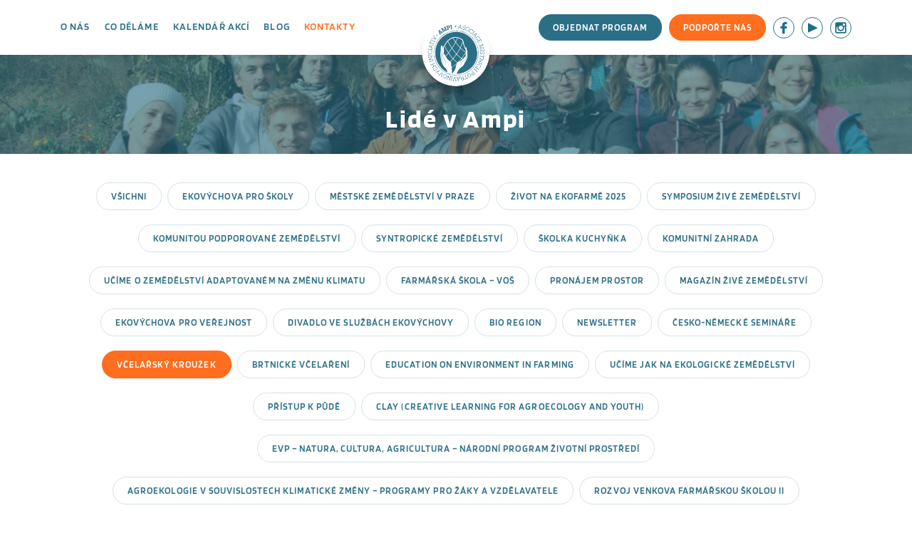

--- FILE ---
content_type: text/html; charset=UTF-8
request_url: https://www.asociaceampi.cz/kontakty/lide-v-ampi/?id=64
body_size: 9938
content:

<!DOCTYPE html>
<!--[if IE 7]>
<html class="ie ie7" lang="cs">
<![endif]-->
<!--[if IE 8]>
<html class="ie ie8" lang="cs">
<![endif]-->
<!--[if !(IE 7) & !(IE 8)]><!-->
<html lang="cs">
<!--<![endif]-->
<head>
	
<meta name="facebook-domain-verification" content="n3p6sj1v41shf1uh12m80nr4ad9wv0" />
	
<!-- Global site tag (gtag.js) - Google Analytics -->
<script async src="https://www.googletagmanager.com/gtag/js?id=UA-159859097-1"></script>
<script>
  window.dataLayer = window.dataLayer || [];
  function gtag(){dataLayer.push(arguments);}
  gtag('js', new Date());
  gtag('config', 'UA-159859097-1');
</script>
	
<!-- Facebook Pixel Code -->

<script>

!function(f,b,e,v,n,t,s)

{if(f.fbq)return;n=f.fbq=function(){n.callMethod?

n.callMethod.apply(n,arguments):n.queue.push(arguments)};

if(!f._fbq)f._fbq=n;n.push=n;n.loaded=!0;n.version='2.0';

n.queue=[];t=b.createElement(e);t.async=!0;

t.src=v;s=b.getElementsByTagName(e)[0];

s.parentNode.insertBefore(t,s)}(window, document,'script',

'https://connect.facebook.net/en_US/fbevents.js');

fbq('init', '2915567098664519');

fbq('track', 'PageView');

</script>

<noscript><img height="1" width="1" style="display:none"

src="https://www.facebook.com/tr?id=2915567098664519&ev=PageView&noscript=1"

/></noscript>

<!-- End Facebook Pixel Code -->
	
  <meta charset="UTF-8">
  <meta http-equiv="content-type" content="text/html; charset=utf-8">
  <meta http-equiv="X-UA-Compatible" content="IE=edge,chrome=1">
  <meta http-equiv="cleartype" content="on">
  <meta name="viewport" content="width=device-width, initial-scale=1.0">
  <script src="https://www.asociaceampi.cz/wp-content/themes/ampi/js/jquery-2.2.4.min.js"></script>
  <link href="https://www.asociaceampi.cz/wp-content/themes/ampi/style.css?ver=1768496546" media="screen" rel="stylesheet" type="text/css">
  
  <link rel="apple-touch-icon" sizes="180x180" href="https://www.asociaceampi.cz/wp-content/themes/ampi/favicon/apple-touch-icon.png">
  <link rel="icon" type="image/png" sizes="32x32" href="https://www.asociaceampi.cz/wp-content/themes/ampi/favicon/favicon-32x32.png">
  <link rel="icon" type="image/png" sizes="16x16" href="https://www.asociaceampi.cz/wp-content/themes/ampi/favicon/favicon-16x16.png">
  <link rel="manifest" href="https://www.asociaceampi.cz/wp-content/themes/ampi/favicon/site.webmanifest">
  <link rel="mask-icon" href="https://www.asociaceampi.cz/wp-content/themes/ampi/favicon/safari-pinned-tab.svg" color="#2d6e84">
  <link rel="shortcut icon" href="https://www.asociaceampi.cz/wp-content/themes/ampi/favicon/favicon.ico">
    <meta name="theme-color" content="#08705f">
  <meta name="msapplication-navbutton-color" content="#08705f">
  <title>Lidé v Ampi | Ampi &#8211; Asociace místních potravinových iniciativ, o.p.s.</title>
  <meta name="description" content="V Asociaci se snažíme přivádět lidi ke krajině ve které žijí a která je živí">
  <meta name='robots' content='max-image-preview:large' />

<!-- Google Tag Manager for WordPress by gtm4wp.com -->
<script data-cfasync="false" data-pagespeed-no-defer>
	var gtm4wp_datalayer_name = "dataLayer";
	var dataLayer = dataLayer || [];
</script>
<!-- End Google Tag Manager for WordPress by gtm4wp.com --><link rel="alternate" title="oEmbed (JSON)" type="application/json+oembed" href="https://www.asociaceampi.cz/wp-json/oembed/1.0/embed?url=https%3A%2F%2Fwww.asociaceampi.cz%2Fkontakty%2Flide-v-ampi%2F" />
<link rel="alternate" title="oEmbed (XML)" type="text/xml+oembed" href="https://www.asociaceampi.cz/wp-json/oembed/1.0/embed?url=https%3A%2F%2Fwww.asociaceampi.cz%2Fkontakty%2Flide-v-ampi%2F&#038;format=xml" />
<style id='wp-img-auto-sizes-contain-inline-css' type='text/css'>
img:is([sizes=auto i],[sizes^="auto," i]){contain-intrinsic-size:3000px 1500px}
/*# sourceURL=wp-img-auto-sizes-contain-inline-css */
</style>
<style id='wp-emoji-styles-inline-css' type='text/css'>

	img.wp-smiley, img.emoji {
		display: inline !important;
		border: none !important;
		box-shadow: none !important;
		height: 1em !important;
		width: 1em !important;
		margin: 0 0.07em !important;
		vertical-align: -0.1em !important;
		background: none !important;
		padding: 0 !important;
	}
/*# sourceURL=wp-emoji-styles-inline-css */
</style>
<style id='wp-block-library-inline-css' type='text/css'>
:root{--wp-block-synced-color:#7a00df;--wp-block-synced-color--rgb:122,0,223;--wp-bound-block-color:var(--wp-block-synced-color);--wp-editor-canvas-background:#ddd;--wp-admin-theme-color:#007cba;--wp-admin-theme-color--rgb:0,124,186;--wp-admin-theme-color-darker-10:#006ba1;--wp-admin-theme-color-darker-10--rgb:0,107,160.5;--wp-admin-theme-color-darker-20:#005a87;--wp-admin-theme-color-darker-20--rgb:0,90,135;--wp-admin-border-width-focus:2px}@media (min-resolution:192dpi){:root{--wp-admin-border-width-focus:1.5px}}.wp-element-button{cursor:pointer}:root .has-very-light-gray-background-color{background-color:#eee}:root .has-very-dark-gray-background-color{background-color:#313131}:root .has-very-light-gray-color{color:#eee}:root .has-very-dark-gray-color{color:#313131}:root .has-vivid-green-cyan-to-vivid-cyan-blue-gradient-background{background:linear-gradient(135deg,#00d084,#0693e3)}:root .has-purple-crush-gradient-background{background:linear-gradient(135deg,#34e2e4,#4721fb 50%,#ab1dfe)}:root .has-hazy-dawn-gradient-background{background:linear-gradient(135deg,#faaca8,#dad0ec)}:root .has-subdued-olive-gradient-background{background:linear-gradient(135deg,#fafae1,#67a671)}:root .has-atomic-cream-gradient-background{background:linear-gradient(135deg,#fdd79a,#004a59)}:root .has-nightshade-gradient-background{background:linear-gradient(135deg,#330968,#31cdcf)}:root .has-midnight-gradient-background{background:linear-gradient(135deg,#020381,#2874fc)}:root{--wp--preset--font-size--normal:16px;--wp--preset--font-size--huge:42px}.has-regular-font-size{font-size:1em}.has-larger-font-size{font-size:2.625em}.has-normal-font-size{font-size:var(--wp--preset--font-size--normal)}.has-huge-font-size{font-size:var(--wp--preset--font-size--huge)}.has-text-align-center{text-align:center}.has-text-align-left{text-align:left}.has-text-align-right{text-align:right}.has-fit-text{white-space:nowrap!important}#end-resizable-editor-section{display:none}.aligncenter{clear:both}.items-justified-left{justify-content:flex-start}.items-justified-center{justify-content:center}.items-justified-right{justify-content:flex-end}.items-justified-space-between{justify-content:space-between}.screen-reader-text{border:0;clip-path:inset(50%);height:1px;margin:-1px;overflow:hidden;padding:0;position:absolute;width:1px;word-wrap:normal!important}.screen-reader-text:focus{background-color:#ddd;clip-path:none;color:#444;display:block;font-size:1em;height:auto;left:5px;line-height:normal;padding:15px 23px 14px;text-decoration:none;top:5px;width:auto;z-index:100000}html :where(.has-border-color){border-style:solid}html :where([style*=border-top-color]){border-top-style:solid}html :where([style*=border-right-color]){border-right-style:solid}html :where([style*=border-bottom-color]){border-bottom-style:solid}html :where([style*=border-left-color]){border-left-style:solid}html :where([style*=border-width]){border-style:solid}html :where([style*=border-top-width]){border-top-style:solid}html :where([style*=border-right-width]){border-right-style:solid}html :where([style*=border-bottom-width]){border-bottom-style:solid}html :where([style*=border-left-width]){border-left-style:solid}html :where(img[class*=wp-image-]){height:auto;max-width:100%}:where(figure){margin:0 0 1em}html :where(.is-position-sticky){--wp-admin--admin-bar--position-offset:var(--wp-admin--admin-bar--height,0px)}@media screen and (max-width:600px){html :where(.is-position-sticky){--wp-admin--admin-bar--position-offset:0px}}

/*# sourceURL=wp-block-library-inline-css */
</style><style id='global-styles-inline-css' type='text/css'>
:root{--wp--preset--aspect-ratio--square: 1;--wp--preset--aspect-ratio--4-3: 4/3;--wp--preset--aspect-ratio--3-4: 3/4;--wp--preset--aspect-ratio--3-2: 3/2;--wp--preset--aspect-ratio--2-3: 2/3;--wp--preset--aspect-ratio--16-9: 16/9;--wp--preset--aspect-ratio--9-16: 9/16;--wp--preset--color--black: #000000;--wp--preset--color--cyan-bluish-gray: #abb8c3;--wp--preset--color--white: #ffffff;--wp--preset--color--pale-pink: #f78da7;--wp--preset--color--vivid-red: #cf2e2e;--wp--preset--color--luminous-vivid-orange: #ff6900;--wp--preset--color--luminous-vivid-amber: #fcb900;--wp--preset--color--light-green-cyan: #7bdcb5;--wp--preset--color--vivid-green-cyan: #00d084;--wp--preset--color--pale-cyan-blue: #8ed1fc;--wp--preset--color--vivid-cyan-blue: #0693e3;--wp--preset--color--vivid-purple: #9b51e0;--wp--preset--gradient--vivid-cyan-blue-to-vivid-purple: linear-gradient(135deg,rgb(6,147,227) 0%,rgb(155,81,224) 100%);--wp--preset--gradient--light-green-cyan-to-vivid-green-cyan: linear-gradient(135deg,rgb(122,220,180) 0%,rgb(0,208,130) 100%);--wp--preset--gradient--luminous-vivid-amber-to-luminous-vivid-orange: linear-gradient(135deg,rgb(252,185,0) 0%,rgb(255,105,0) 100%);--wp--preset--gradient--luminous-vivid-orange-to-vivid-red: linear-gradient(135deg,rgb(255,105,0) 0%,rgb(207,46,46) 100%);--wp--preset--gradient--very-light-gray-to-cyan-bluish-gray: linear-gradient(135deg,rgb(238,238,238) 0%,rgb(169,184,195) 100%);--wp--preset--gradient--cool-to-warm-spectrum: linear-gradient(135deg,rgb(74,234,220) 0%,rgb(151,120,209) 20%,rgb(207,42,186) 40%,rgb(238,44,130) 60%,rgb(251,105,98) 80%,rgb(254,248,76) 100%);--wp--preset--gradient--blush-light-purple: linear-gradient(135deg,rgb(255,206,236) 0%,rgb(152,150,240) 100%);--wp--preset--gradient--blush-bordeaux: linear-gradient(135deg,rgb(254,205,165) 0%,rgb(254,45,45) 50%,rgb(107,0,62) 100%);--wp--preset--gradient--luminous-dusk: linear-gradient(135deg,rgb(255,203,112) 0%,rgb(199,81,192) 50%,rgb(65,88,208) 100%);--wp--preset--gradient--pale-ocean: linear-gradient(135deg,rgb(255,245,203) 0%,rgb(182,227,212) 50%,rgb(51,167,181) 100%);--wp--preset--gradient--electric-grass: linear-gradient(135deg,rgb(202,248,128) 0%,rgb(113,206,126) 100%);--wp--preset--gradient--midnight: linear-gradient(135deg,rgb(2,3,129) 0%,rgb(40,116,252) 100%);--wp--preset--font-size--small: 13px;--wp--preset--font-size--medium: 20px;--wp--preset--font-size--large: 36px;--wp--preset--font-size--x-large: 42px;--wp--preset--spacing--20: 0.44rem;--wp--preset--spacing--30: 0.67rem;--wp--preset--spacing--40: 1rem;--wp--preset--spacing--50: 1.5rem;--wp--preset--spacing--60: 2.25rem;--wp--preset--spacing--70: 3.38rem;--wp--preset--spacing--80: 5.06rem;--wp--preset--shadow--natural: 6px 6px 9px rgba(0, 0, 0, 0.2);--wp--preset--shadow--deep: 12px 12px 50px rgba(0, 0, 0, 0.4);--wp--preset--shadow--sharp: 6px 6px 0px rgba(0, 0, 0, 0.2);--wp--preset--shadow--outlined: 6px 6px 0px -3px rgb(255, 255, 255), 6px 6px rgb(0, 0, 0);--wp--preset--shadow--crisp: 6px 6px 0px rgb(0, 0, 0);}:where(.is-layout-flex){gap: 0.5em;}:where(.is-layout-grid){gap: 0.5em;}body .is-layout-flex{display: flex;}.is-layout-flex{flex-wrap: wrap;align-items: center;}.is-layout-flex > :is(*, div){margin: 0;}body .is-layout-grid{display: grid;}.is-layout-grid > :is(*, div){margin: 0;}:where(.wp-block-columns.is-layout-flex){gap: 2em;}:where(.wp-block-columns.is-layout-grid){gap: 2em;}:where(.wp-block-post-template.is-layout-flex){gap: 1.25em;}:where(.wp-block-post-template.is-layout-grid){gap: 1.25em;}.has-black-color{color: var(--wp--preset--color--black) !important;}.has-cyan-bluish-gray-color{color: var(--wp--preset--color--cyan-bluish-gray) !important;}.has-white-color{color: var(--wp--preset--color--white) !important;}.has-pale-pink-color{color: var(--wp--preset--color--pale-pink) !important;}.has-vivid-red-color{color: var(--wp--preset--color--vivid-red) !important;}.has-luminous-vivid-orange-color{color: var(--wp--preset--color--luminous-vivid-orange) !important;}.has-luminous-vivid-amber-color{color: var(--wp--preset--color--luminous-vivid-amber) !important;}.has-light-green-cyan-color{color: var(--wp--preset--color--light-green-cyan) !important;}.has-vivid-green-cyan-color{color: var(--wp--preset--color--vivid-green-cyan) !important;}.has-pale-cyan-blue-color{color: var(--wp--preset--color--pale-cyan-blue) !important;}.has-vivid-cyan-blue-color{color: var(--wp--preset--color--vivid-cyan-blue) !important;}.has-vivid-purple-color{color: var(--wp--preset--color--vivid-purple) !important;}.has-black-background-color{background-color: var(--wp--preset--color--black) !important;}.has-cyan-bluish-gray-background-color{background-color: var(--wp--preset--color--cyan-bluish-gray) !important;}.has-white-background-color{background-color: var(--wp--preset--color--white) !important;}.has-pale-pink-background-color{background-color: var(--wp--preset--color--pale-pink) !important;}.has-vivid-red-background-color{background-color: var(--wp--preset--color--vivid-red) !important;}.has-luminous-vivid-orange-background-color{background-color: var(--wp--preset--color--luminous-vivid-orange) !important;}.has-luminous-vivid-amber-background-color{background-color: var(--wp--preset--color--luminous-vivid-amber) !important;}.has-light-green-cyan-background-color{background-color: var(--wp--preset--color--light-green-cyan) !important;}.has-vivid-green-cyan-background-color{background-color: var(--wp--preset--color--vivid-green-cyan) !important;}.has-pale-cyan-blue-background-color{background-color: var(--wp--preset--color--pale-cyan-blue) !important;}.has-vivid-cyan-blue-background-color{background-color: var(--wp--preset--color--vivid-cyan-blue) !important;}.has-vivid-purple-background-color{background-color: var(--wp--preset--color--vivid-purple) !important;}.has-black-border-color{border-color: var(--wp--preset--color--black) !important;}.has-cyan-bluish-gray-border-color{border-color: var(--wp--preset--color--cyan-bluish-gray) !important;}.has-white-border-color{border-color: var(--wp--preset--color--white) !important;}.has-pale-pink-border-color{border-color: var(--wp--preset--color--pale-pink) !important;}.has-vivid-red-border-color{border-color: var(--wp--preset--color--vivid-red) !important;}.has-luminous-vivid-orange-border-color{border-color: var(--wp--preset--color--luminous-vivid-orange) !important;}.has-luminous-vivid-amber-border-color{border-color: var(--wp--preset--color--luminous-vivid-amber) !important;}.has-light-green-cyan-border-color{border-color: var(--wp--preset--color--light-green-cyan) !important;}.has-vivid-green-cyan-border-color{border-color: var(--wp--preset--color--vivid-green-cyan) !important;}.has-pale-cyan-blue-border-color{border-color: var(--wp--preset--color--pale-cyan-blue) !important;}.has-vivid-cyan-blue-border-color{border-color: var(--wp--preset--color--vivid-cyan-blue) !important;}.has-vivid-purple-border-color{border-color: var(--wp--preset--color--vivid-purple) !important;}.has-vivid-cyan-blue-to-vivid-purple-gradient-background{background: var(--wp--preset--gradient--vivid-cyan-blue-to-vivid-purple) !important;}.has-light-green-cyan-to-vivid-green-cyan-gradient-background{background: var(--wp--preset--gradient--light-green-cyan-to-vivid-green-cyan) !important;}.has-luminous-vivid-amber-to-luminous-vivid-orange-gradient-background{background: var(--wp--preset--gradient--luminous-vivid-amber-to-luminous-vivid-orange) !important;}.has-luminous-vivid-orange-to-vivid-red-gradient-background{background: var(--wp--preset--gradient--luminous-vivid-orange-to-vivid-red) !important;}.has-very-light-gray-to-cyan-bluish-gray-gradient-background{background: var(--wp--preset--gradient--very-light-gray-to-cyan-bluish-gray) !important;}.has-cool-to-warm-spectrum-gradient-background{background: var(--wp--preset--gradient--cool-to-warm-spectrum) !important;}.has-blush-light-purple-gradient-background{background: var(--wp--preset--gradient--blush-light-purple) !important;}.has-blush-bordeaux-gradient-background{background: var(--wp--preset--gradient--blush-bordeaux) !important;}.has-luminous-dusk-gradient-background{background: var(--wp--preset--gradient--luminous-dusk) !important;}.has-pale-ocean-gradient-background{background: var(--wp--preset--gradient--pale-ocean) !important;}.has-electric-grass-gradient-background{background: var(--wp--preset--gradient--electric-grass) !important;}.has-midnight-gradient-background{background: var(--wp--preset--gradient--midnight) !important;}.has-small-font-size{font-size: var(--wp--preset--font-size--small) !important;}.has-medium-font-size{font-size: var(--wp--preset--font-size--medium) !important;}.has-large-font-size{font-size: var(--wp--preset--font-size--large) !important;}.has-x-large-font-size{font-size: var(--wp--preset--font-size--x-large) !important;}
/*# sourceURL=global-styles-inline-css */
</style>

<style id='classic-theme-styles-inline-css' type='text/css'>
/*! This file is auto-generated */
.wp-block-button__link{color:#fff;background-color:#32373c;border-radius:9999px;box-shadow:none;text-decoration:none;padding:calc(.667em + 2px) calc(1.333em + 2px);font-size:1.125em}.wp-block-file__button{background:#32373c;color:#fff;text-decoration:none}
/*# sourceURL=/wp-includes/css/classic-themes.min.css */
</style>
<link rel='stylesheet' id='contact-form-7-css' href='https://www.asociaceampi.cz/wp-content/plugins/contact-form-7/includes/css/styles.css?ver=6.1.4' type='text/css' media='all' />
<link rel='stylesheet' id='responsive-lightbox-tosrus-css' href='https://www.asociaceampi.cz/wp-content/plugins/responsive-lightbox/assets/tosrus/jquery.tosrus.min.css?ver=2.5.0' type='text/css' media='all' />
<script type="text/javascript" src="https://www.asociaceampi.cz/wp-includes/js/jquery/jquery.min.js?ver=3.7.1" id="jquery-core-js"></script>
<script type="text/javascript" src="https://www.asociaceampi.cz/wp-includes/js/jquery/jquery-migrate.min.js?ver=3.4.1" id="jquery-migrate-js"></script>
<script type="text/javascript" src="https://www.asociaceampi.cz/wp-content/plugins/responsive-lightbox/assets/infinitescroll/infinite-scroll.pkgd.min.js?ver=4.0.1" id="responsive-lightbox-infinite-scroll-js"></script>
<link rel="https://api.w.org/" href="https://www.asociaceampi.cz/wp-json/" /><link rel="alternate" title="JSON" type="application/json" href="https://www.asociaceampi.cz/wp-json/wp/v2/pages/32" /><link rel="EditURI" type="application/rsd+xml" title="RSD" href="https://www.asociaceampi.cz/xmlrpc.php?rsd" />

<link rel="canonical" href="https://www.asociaceampi.cz/kontakty/lide-v-ampi/" />
<link rel='shortlink' href='https://www.asociaceampi.cz/?p=32' />

<!-- Google Tag Manager for WordPress by gtm4wp.com -->
<!-- GTM Container placement set to off -->
<script data-cfasync="false" data-pagespeed-no-defer type="text/javascript">
	var dataLayer_content = {"pagePostType":"page","pagePostType2":"single-page","pagePostAuthor":"Admin"};
	dataLayer.push( dataLayer_content );
</script>
<script data-cfasync="false" data-pagespeed-no-defer type="text/javascript">
	console.warn && console.warn("[GTM4WP] Google Tag Manager container code placement set to OFF !!!");
	console.warn && console.warn("[GTM4WP] Data layer codes are active but GTM container must be loaded using custom coding !!!");
</script>
<!-- End Google Tag Manager for WordPress by gtm4wp.com -->		<style type="text/css" id="wp-custom-css">
			body {
	padding-bottom: 320px;
}

@media (max-width: 767px) {
	body {
		padding-bottom: 360px;
	}
}

@media (max-width: 575px) {
	body {
		padding-bottom: 460px;
	}
}

.footer .small {
	margin-top: 2rem;
}

.footer .small p {
	font-size: 14px;	
}		</style>
		


  </head>
  <body data-rsssl=1 class="wp-singular page-template page-template-template-people page-template-template-people-php page page-id-32 page-child parent-pageid-15 wp-theme-ampi">

  <!-- HEADER -->
  <div class="header">
    <div class="wrap">

      <a href="/" class="logo"></a>

      <a href="#" id="toogle-menu"></a>
      
      <ul id="menu-hlavni-menu" class="main-menu"><li id="menu-item-20" class="menu-item menu-item-type-post_type menu-item-object-page menu-item-20"><a href="https://www.asociaceampi.cz/o-nas/">O nás</a></li>
<li id="menu-item-18" class="menu-item menu-item-type-post_type menu-item-object-page menu-item-18"><a href="https://www.asociaceampi.cz/co-delame/">Co děláme</a></li>
<li id="menu-item-22" class="menu-item menu-item-type-taxonomy menu-item-object-category menu-item-22"><a href="https://www.asociaceampi.cz/kalendar-akci/">Kalendář akcí</a></li>
<li id="menu-item-21" class="menu-item menu-item-type-taxonomy menu-item-object-category menu-item-21"><a href="https://www.asociaceampi.cz/blog/">Blog</a></li>
<li id="menu-item-19" class="menu-item menu-item-type-post_type menu-item-object-page current-page-ancestor menu-item-19"><a href="https://www.asociaceampi.cz/kontakty/">Kontakty</a></li>
<li class="mobile__buttons"><a href="https://www.asociaceampi.cz/objednat-program/" class="button button--inverse">Objednat program</a><a href="https://www.asociaceampi.cz/donori-a-podporovatele/jak-nas-podporit/" class="button dark">Podpořte nás</a></li></ul>      
      <div class="headerbox">
        <a href="https://www.asociaceampi.cz/objednat-program/" class="button">Objednat program</a><a href="https://www.asociaceampi.cz/donori-a-podporovatele/jak-nas-podporit/" class="button dark">Podpořte nás</a>

        <ul class="socials">
          <li><a class="s01" target="_blank" href="https://www.facebook.com/asociaceampi/"></a></li>          <li><a class="s02" target="_blank" href="https://www.youtube.com/channel/UClrU9ecpy9Jd6nN-JK1VYfg"></a></li>          <li><a class="s03" target="_blank" href=" https://www.instagram.com/kuchynkaskolka/"></a></li>        </ul>

      </div>

    </div>
  </div>
  <!-- / HEADER -->
  <!-- SHOWCASE -->
  
<div class="showcase showcase__page">
    <div class="wrap">
      
      <div class="showcase__text">
      
   
        <h1 class="showcase__text__title text-center">Lidé v Ampi</h1>
		
      </div>

    </div>

	
		<div class="background" style="background: url(https://www.asociaceampi.cz/wp-content/uploads/2020/01/AMPI_vsichni_pruh-1920x188.jpg) center center no-repeat; -webkit-background-size: cover; background-size: cover;"></div>
      
  </div>  <!-- / SHOWCASE -->

  <!-- CONTACTS -->
  
<div class="filter__people">
  <div class="wrap">
    <ul class="filterlist">
      <li ><a href="https://www.asociaceampi.cz/kontakty/lide-v-ampi/">Všichni</a></li>
      
            ?>

      
            <li ><a href="https://www.asociaceampi.cz/kontakty/lide-v-ampi/?id=24">Ekovýchova pro školy</a></li>
                
      
            <li ><a href="https://www.asociaceampi.cz/kontakty/lide-v-ampi/?id=6767">Městské zemědělství v Praze</a></li>
                
      
            <li ><a href="https://www.asociaceampi.cz/kontakty/lide-v-ampi/?id=6865">Život na ekofarmě 2025</a></li>
                
      
            <li ><a href="https://www.asociaceampi.cz/kontakty/lide-v-ampi/?id=5865">Symposium Živé zemědělství</a></li>
                
      
            <li ><a href="https://www.asociaceampi.cz/kontakty/lide-v-ampi/?id=47">Komunitou podporované zemědělství</a></li>
                
      
            <li ><a href="https://www.asociaceampi.cz/kontakty/lide-v-ampi/?id=5967">Syntropické zemědělství</a></li>
                
      
            <li ><a href="https://www.asociaceampi.cz/kontakty/lide-v-ampi/?id=44">Školka Kuchyňka</a></li>
                
      
            <li ><a href="https://www.asociaceampi.cz/kontakty/lide-v-ampi/?id=53">Komunitní zahrada</a></li>
                
      
            <li ><a href="https://www.asociaceampi.cz/kontakty/lide-v-ampi/?id=6740">Učíme o zemědělství adaptovaném na změnu klimatu</a></li>
                
      
            <li ><a href="https://www.asociaceampi.cz/kontakty/lide-v-ampi/?id=1134">Farmářská škola &#8211; VOŠ</a></li>
                
      
            <li ><a href="https://www.asociaceampi.cz/kontakty/lide-v-ampi/?id=56">Pronájem prostor</a></li>
                
      
            <li ><a href="https://www.asociaceampi.cz/kontakty/lide-v-ampi/?id=5908">Magazín Živé zemědělství</a></li>
                
      
            <li ><a href="https://www.asociaceampi.cz/kontakty/lide-v-ampi/?id=50">Ekovýchova pro veřejnost</a></li>
                
      
            <li ><a href="https://www.asociaceampi.cz/kontakty/lide-v-ampi/?id=6200">Divadlo ve službách ekovýchovy</a></li>
                
      
            <li ><a href="https://www.asociaceampi.cz/kontakty/lide-v-ampi/?id=3238">Bio region</a></li>
                
      
            <li ><a href="https://www.asociaceampi.cz/kontakty/lide-v-ampi/?id=5336">Newsletter</a></li>
                
      
            <li ><a href="https://www.asociaceampi.cz/kontakty/lide-v-ampi/?id=1335">Česko-německé semináře</a></li>
                
      
            <li class="active"><a href="https://www.asociaceampi.cz/kontakty/lide-v-ampi/?id=64">Včelařský kroužek</a></li>
                
      
            <li ><a href="https://www.asociaceampi.cz/kontakty/lide-v-ampi/?id=6213">Brtnické včelaření</a></li>
                
      
            <li ><a href="https://www.asociaceampi.cz/kontakty/lide-v-ampi/?id=3517">EDucation on ENvironment in farming</a></li>
                
      
            <li ><a href="https://www.asociaceampi.cz/kontakty/lide-v-ampi/?id=6181">Učíme jak na ekologické zemědělství</a></li>
                
      
            <li ><a href="https://www.asociaceampi.cz/kontakty/lide-v-ampi/?id=1958">Přístup k půdě</a></li>
                
      
            <li ><a href="https://www.asociaceampi.cz/kontakty/lide-v-ampi/?id=6485">CLAY (Creative Learning for Agroecology and Youth)</a></li>
                
      
            <li ><a href="https://www.asociaceampi.cz/kontakty/lide-v-ampi/?id=5604">EVP &#8211; Natura, Cultura, Agricultura &#8211; Národní program Životní prostředí</a></li>
                
      
            <li ><a href="https://www.asociaceampi.cz/kontakty/lide-v-ampi/?id=5622">Agroekologie v souvislostech klimatické změny &#8211; programy pro žáky a vzdělavatele</a></li>
                
      
            <li ><a href="https://www.asociaceampi.cz/kontakty/lide-v-ampi/?id=5799">Rozvoj venkova Farmářskou školou II</a></li>
                
      
            <li ><a href="https://www.asociaceampi.cz/kontakty/lide-v-ampi/?id=5761">Rozvoj venkova Farmářskou školou III</a></li>
                
      
            <li ><a href="https://www.asociaceampi.cz/kontakty/lide-v-ampi/?id=5520">Ženy a agroekologie</a></li>
                
      
            <li ><a href="https://www.asociaceampi.cz/kontakty/lide-v-ampi/?id=3079">Agroecological Youth Education for Future</a></li>
                
      
            <li ><a href="https://www.asociaceampi.cz/kontakty/lide-v-ampi/?id=5768">ViVid</a></li>
                
                    
      
      
    </ul>



  </div>
</div>

<div id="people" class="block">
    <div class="wrap">      

        <ul class="peoplelist">

          
          
                    
          <li class="item">
            <a href="https://www.asociaceampi.cz/lide/petr/"></a>
            <div class="item__img">
              <img width="500" height="500" src="https://www.asociaceampi.cz/wp-content/uploads/2020/02/PetrD.-500x500.jpg" class="attachment-people size-people wp-post-image" alt="" decoding="async" fetchpriority="high" srcset="https://www.asociaceampi.cz/wp-content/uploads/2020/02/PetrD.-500x500.jpg 500w, https://www.asociaceampi.cz/wp-content/uploads/2020/02/PetrD.-300x300.jpg 300w" sizes="(max-width: 500px) 100vw, 500px" />            </div>
            <div class="item__text">
              <h2 class="item__text__title">Petr Dolenský</h2>
              <p>Koordinátor vzdělávacích ekologických programů pro školy a veřejnost. Současně též&hellip;</p>
              <ul class="peopleinfo">
                <li><img src="https://www.asociaceampi.cz/wp-content/themes/ampi/images/icon_team_email.svg" alt="Email"> <span class="email">petr@asociaceampi.cz</span></li>                <li><img src="https://www.asociaceampi.cz/wp-content/themes/ampi/images/icon_team_phone.svg" alt="Telefon"> 733 764 980</li>              
              </ul>
            </div>
          </li>

          
          


        </ul>

        
    </div>
  </div>  <!-- / CONTACTS -->

  
<!-- FOOTER -->
<div class="footer">
	<div class="wrap">
		<a href="/" class="footer__logo"></a>

		<div class="footer__text">
			<p><strong>Asociace místních potravinových iniciativ, o.p.s.</strong></p>
			<ul id="menu-paticka-menu" class="footer__menu"><li id="menu-item-124" class="menu-item menu-item-type-post_type menu-item-object-page current-page-ancestor current-page-parent menu-item-124"><a href="https://www.asociaceampi.cz/kontakty/">Kontakty</a></li>
<li id="menu-item-123" class="menu-item menu-item-type-post_type menu-item-object-page current-menu-item page_item page-item-32 current_page_item menu-item-123"><a href="https://www.asociaceampi.cz/kontakty/lide-v-ampi/" aria-current="page">Lidé v asociaci</a></li>
<li id="menu-item-121" class="menu-item menu-item-type-post_type menu-item-object-page menu-item-121"><a href="https://www.asociaceampi.cz/english-version/">Association of Local Food Initiatives</a></li>
<li id="menu-item-122" class="menu-item menu-item-type-post_type menu-item-object-page menu-item-122"><a href="https://www.asociaceampi.cz/pro-media/">Pro média</a></li>
<li id="menu-item-5345" class="menu-item menu-item-type-post_type menu-item-object-page menu-item-5345"><a href="https://www.asociaceampi.cz/co-delame/newsletter/">Newsletter</a></li>
</ul>			<div class="small"><p><a href="https://asociaceampi.cz" rel="cc:attributionURL">This work</a> by Asociace místních potravinových iniciativ, o.p.s. is licensed under <a style="display: inline-block" href="https://creativecommons.org/licenses/by-sa/4.0/?ref=chooser-v1" target="_blank" rel="license noopener noreferrer">Creative Commons Attribution-ShareAlike 4.0 International<img decoding="async" style="height: 22px!important;margin-left: 3px;vertical-align: text-bottom" src="https://mirrors.creativecommons.org/presskit/icons/cc.svg?ref=chooser-v1" alt="" /><img decoding="async" style="height: 22px!important;margin-left: 3px;vertical-align: text-bottom" src="https://mirrors.creativecommons.org/presskit/icons/by.svg?ref=chooser-v1" alt="" /><img decoding="async" style="height: 22px!important;margin-left: 3px;vertical-align: text-bottom" src="https://mirrors.creativecommons.org/presskit/icons/sa.svg?ref=chooser-v1" alt="" /></a></p>
</div>
			<div class="created"><span>Web vytvořila</span><a href="https://www.mrkev.cz" class="mrkev"></a></div>
		</div>

	</div>
</div>
<!-- FOOTER -->

<!-- LOAD ALL USED MINIFIED JS FILES -->
  <script src="https://www.asociaceampi.cz/wp-content/themes/ampi/js/jquery-2.2.4.min.js"></script>
  <script src="https://www.asociaceampi.cz/wp-content/themes/ampi/js/script.min.js"></script>
  <!-- / LOAD ALL MINIFIED JS FILES -->

  <script type="speculationrules">
{"prefetch":[{"source":"document","where":{"and":[{"href_matches":"/*"},{"not":{"href_matches":["/wp-*.php","/wp-admin/*","/wp-content/uploads/*","/wp-content/*","/wp-content/plugins/*","/wp-content/themes/ampi/*","/*\\?(.+)"]}},{"not":{"selector_matches":"a[rel~=\"nofollow\"]"}},{"not":{"selector_matches":".no-prefetch, .no-prefetch a"}}]},"eagerness":"conservative"}]}
</script>
<script type="text/javascript">
document.addEventListener( 'wpcf7mailsent', function( event ) {
  if(event.detail.contactFormId == '516') {
       location = '/odeslano/';
    }
  
}, false );
</script>
<script type="text/javascript" src="https://www.asociaceampi.cz/wp-includes/js/dist/hooks.min.js?ver=dd5603f07f9220ed27f1" id="wp-hooks-js"></script>
<script type="text/javascript" src="https://www.asociaceampi.cz/wp-includes/js/dist/i18n.min.js?ver=c26c3dc7bed366793375" id="wp-i18n-js"></script>
<script type="text/javascript" id="wp-i18n-js-after">
/* <![CDATA[ */
wp.i18n.setLocaleData( { 'text direction\u0004ltr': [ 'ltr' ] } );
//# sourceURL=wp-i18n-js-after
/* ]]> */
</script>
<script type="text/javascript" src="https://www.asociaceampi.cz/wp-content/plugins/contact-form-7/includes/swv/js/index.js?ver=6.1.4" id="swv-js"></script>
<script type="text/javascript" id="contact-form-7-js-translations">
/* <![CDATA[ */
( function( domain, translations ) {
	var localeData = translations.locale_data[ domain ] || translations.locale_data.messages;
	localeData[""].domain = domain;
	wp.i18n.setLocaleData( localeData, domain );
} )( "contact-form-7", {"translation-revision-date":"2025-12-03 20:20:51+0000","generator":"GlotPress\/4.0.3","domain":"messages","locale_data":{"messages":{"":{"domain":"messages","plural-forms":"nplurals=3; plural=(n == 1) ? 0 : ((n >= 2 && n <= 4) ? 1 : 2);","lang":"cs_CZ"},"This contact form is placed in the wrong place.":["Tento kontaktn\u00ed formul\u00e1\u0159 je um\u00edst\u011bn na \u0161patn\u00e9m m\u00edst\u011b."],"Error:":["Chyba:"]}},"comment":{"reference":"includes\/js\/index.js"}} );
//# sourceURL=contact-form-7-js-translations
/* ]]> */
</script>
<script type="text/javascript" id="contact-form-7-js-before">
/* <![CDATA[ */
var wpcf7 = {
    "api": {
        "root": "https:\/\/www.asociaceampi.cz\/wp-json\/",
        "namespace": "contact-form-7\/v1"
    },
    "cached": 1
};
//# sourceURL=contact-form-7-js-before
/* ]]> */
</script>
<script type="text/javascript" src="https://www.asociaceampi.cz/wp-content/plugins/contact-form-7/includes/js/index.js?ver=6.1.4" id="contact-form-7-js"></script>
<script type="text/javascript" src="https://www.asociaceampi.cz/wp-content/plugins/responsive-lightbox/assets/tosrus/jquery.tosrus.min.js?ver=2.5.0" id="responsive-lightbox-tosrus-js"></script>
<script type="text/javascript" src="https://www.asociaceampi.cz/wp-includes/js/underscore.min.js?ver=1.13.7" id="underscore-js"></script>
<script type="text/javascript" id="responsive-lightbox-js-before">
/* <![CDATA[ */
var rlArgs = {"script":"tosrus","selector":"lightbox","customEvents":"","activeGalleries":true,"effect":"slide","infinite":true,"keys":false,"autoplay":true,"pauseOnHover":false,"timeout":4000,"pagination":true,"paginationType":"thumbnails","closeOnClick":false,"woocommerce_gallery":false,"ajaxurl":"https:\/\/www.asociaceampi.cz\/wp-admin\/admin-ajax.php","nonce":"c32dea7515","preview":false,"postId":32,"scriptExtension":false};

//# sourceURL=responsive-lightbox-js-before
/* ]]> */
</script>
<script type="text/javascript" src="https://www.asociaceampi.cz/wp-content/plugins/responsive-lightbox/js/front.js?ver=2.5.5" id="responsive-lightbox-js"></script>
<script type="text/javascript" src="https://www.asociaceampi.cz/wp-content/plugins/duracelltomi-google-tag-manager/dist/js/gtm4wp-form-move-tracker.js?ver=1.22.3" id="gtm4wp-form-move-tracker-js"></script>
<script id="wp-emoji-settings" type="application/json">
{"baseUrl":"https://s.w.org/images/core/emoji/17.0.2/72x72/","ext":".png","svgUrl":"https://s.w.org/images/core/emoji/17.0.2/svg/","svgExt":".svg","source":{"concatemoji":"https://www.asociaceampi.cz/wp-includes/js/wp-emoji-release.min.js?ver=cfe6548d0ed782c9b095d83555a4c041"}}
</script>
<script type="module">
/* <![CDATA[ */
/*! This file is auto-generated */
const a=JSON.parse(document.getElementById("wp-emoji-settings").textContent),o=(window._wpemojiSettings=a,"wpEmojiSettingsSupports"),s=["flag","emoji"];function i(e){try{var t={supportTests:e,timestamp:(new Date).valueOf()};sessionStorage.setItem(o,JSON.stringify(t))}catch(e){}}function c(e,t,n){e.clearRect(0,0,e.canvas.width,e.canvas.height),e.fillText(t,0,0);t=new Uint32Array(e.getImageData(0,0,e.canvas.width,e.canvas.height).data);e.clearRect(0,0,e.canvas.width,e.canvas.height),e.fillText(n,0,0);const a=new Uint32Array(e.getImageData(0,0,e.canvas.width,e.canvas.height).data);return t.every((e,t)=>e===a[t])}function p(e,t){e.clearRect(0,0,e.canvas.width,e.canvas.height),e.fillText(t,0,0);var n=e.getImageData(16,16,1,1);for(let e=0;e<n.data.length;e++)if(0!==n.data[e])return!1;return!0}function u(e,t,n,a){switch(t){case"flag":return n(e,"\ud83c\udff3\ufe0f\u200d\u26a7\ufe0f","\ud83c\udff3\ufe0f\u200b\u26a7\ufe0f")?!1:!n(e,"\ud83c\udde8\ud83c\uddf6","\ud83c\udde8\u200b\ud83c\uddf6")&&!n(e,"\ud83c\udff4\udb40\udc67\udb40\udc62\udb40\udc65\udb40\udc6e\udb40\udc67\udb40\udc7f","\ud83c\udff4\u200b\udb40\udc67\u200b\udb40\udc62\u200b\udb40\udc65\u200b\udb40\udc6e\u200b\udb40\udc67\u200b\udb40\udc7f");case"emoji":return!a(e,"\ud83e\u1fac8")}return!1}function f(e,t,n,a){let r;const o=(r="undefined"!=typeof WorkerGlobalScope&&self instanceof WorkerGlobalScope?new OffscreenCanvas(300,150):document.createElement("canvas")).getContext("2d",{willReadFrequently:!0}),s=(o.textBaseline="top",o.font="600 32px Arial",{});return e.forEach(e=>{s[e]=t(o,e,n,a)}),s}function r(e){var t=document.createElement("script");t.src=e,t.defer=!0,document.head.appendChild(t)}a.supports={everything:!0,everythingExceptFlag:!0},new Promise(t=>{let n=function(){try{var e=JSON.parse(sessionStorage.getItem(o));if("object"==typeof e&&"number"==typeof e.timestamp&&(new Date).valueOf()<e.timestamp+604800&&"object"==typeof e.supportTests)return e.supportTests}catch(e){}return null}();if(!n){if("undefined"!=typeof Worker&&"undefined"!=typeof OffscreenCanvas&&"undefined"!=typeof URL&&URL.createObjectURL&&"undefined"!=typeof Blob)try{var e="postMessage("+f.toString()+"("+[JSON.stringify(s),u.toString(),c.toString(),p.toString()].join(",")+"));",a=new Blob([e],{type:"text/javascript"});const r=new Worker(URL.createObjectURL(a),{name:"wpTestEmojiSupports"});return void(r.onmessage=e=>{i(n=e.data),r.terminate(),t(n)})}catch(e){}i(n=f(s,u,c,p))}t(n)}).then(e=>{for(const n in e)a.supports[n]=e[n],a.supports.everything=a.supports.everything&&a.supports[n],"flag"!==n&&(a.supports.everythingExceptFlag=a.supports.everythingExceptFlag&&a.supports[n]);var t;a.supports.everythingExceptFlag=a.supports.everythingExceptFlag&&!a.supports.flag,a.supports.everything||((t=a.source||{}).concatemoji?r(t.concatemoji):t.wpemoji&&t.twemoji&&(r(t.twemoji),r(t.wpemoji)))});
//# sourceURL=https://www.asociaceampi.cz/wp-includes/js/wp-emoji-loader.min.js
/* ]]> */
</script>


  </body>
</html>

--- FILE ---
content_type: image/svg+xml
request_url: https://www.asociaceampi.cz/wp-content/themes/ampi/images/icon_team_phone.svg
body_size: 1627
content:
<?xml version="1.0" encoding="utf-8"?>
<!-- Generator: Adobe Illustrator 16.0.0, SVG Export Plug-In . SVG Version: 6.00 Build 0)  -->
<!DOCTYPE svg PUBLIC "-//W3C//DTD SVG 1.1//EN" "http://www.w3.org/Graphics/SVG/1.1/DTD/svg11.dtd">
<svg version="1.1" id="Vrstva_1" xmlns="http://www.w3.org/2000/svg" xmlns:xlink="http://www.w3.org/1999/xlink" x="0px" y="0px"
	 width="18px" height="18px" viewBox="0 0 18 18" enable-background="new 0 0 18 18" xml:space="preserve">
<g>
	<g>
		<path fill="#1B7088" d="M12.335,11.07c-0.418-0.413-0.941-0.413-1.357,0c-0.316,0.315-0.634,0.63-0.945,0.95
			c-0.086,0.088-0.158,0.106-0.262,0.048c-0.206-0.112-0.424-0.203-0.621-0.325c-0.92-0.579-1.691-1.323-2.374-2.16
			c-0.339-0.416-0.64-0.861-0.851-1.363c-0.043-0.101-0.034-0.167,0.049-0.25C6.29,7.663,6.6,7.348,6.911,7.033
			c0.436-0.438,0.436-0.95-0.002-1.389C6.661,5.393,6.413,5.148,6.165,4.897c-0.256-0.256-0.51-0.515-0.768-0.768
			C4.979,3.721,4.456,3.721,4.04,4.132C3.72,4.446,3.413,4.769,3.088,5.079C2.786,5.364,2.635,5.713,2.603,6.121
			C2.552,6.785,2.715,7.412,2.944,8.022c0.469,1.264,1.184,2.387,2.05,3.416c1.171,1.392,2.568,2.493,4.202,3.288
			c0.736,0.357,1.499,0.632,2.328,0.677c0.57,0.032,1.066-0.111,1.464-0.557c0.272-0.304,0.579-0.582,0.866-0.872
			c0.428-0.432,0.43-0.955,0.006-1.381C13.354,12.083,12.845,11.577,12.335,11.07z"/>
		<path fill="#1B7088" d="M11.826,8.945l0.983-0.168c-0.154-0.904-0.581-1.723-1.229-2.373c-0.686-0.686-1.553-1.117-2.507-1.251
			l-0.139,0.99c0.739,0.104,1.411,0.437,1.941,0.968C11.378,7.612,11.706,8.247,11.826,8.945z"/>
		<path fill="#1B7088" d="M13.364,4.668c-1.136-1.136-2.573-1.853-4.159-2.075L9.066,3.583c1.37,0.192,2.612,0.813,3.595,1.792
			c0.93,0.931,1.541,2.106,1.762,3.4l0.984-0.168C15.148,7.108,14.442,5.748,13.364,4.668z"/>
	</g>
</g>
</svg>


--- FILE ---
content_type: image/svg+xml
request_url: https://www.asociaceampi.cz/wp-content/themes/ampi/images/icon_facebook.svg
body_size: 896
content:
<?xml version="1.0" encoding="utf-8"?>
<!-- Generator: Adobe Illustrator 16.0.0, SVG Export Plug-In . SVG Version: 6.00 Build 0)  -->
<!DOCTYPE svg PUBLIC "-//W3C//DTD SVG 1.1//EN" "http://www.w3.org/Graphics/SVG/1.1/DTD/svg11.dtd">
<svg version="1.1" id="Vrstva_1" xmlns="http://www.w3.org/2000/svg" xmlns:xlink="http://www.w3.org/1999/xlink" x="0px" y="0px"
	 width="20.375px" height="20.375px" viewBox="0 0 20.375 20.375" enable-background="new 0 0 20.375 20.375" xml:space="preserve">
<g>
	<g>
		<path fill="#1B7088" d="M14.392,1.781l-2.181-0.004c-2.451,0-4.035,1.625-4.035,4.141v1.908H5.982
			c-0.189,0-0.342,0.153-0.342,0.344v2.766c0,0.188,0.152,0.342,0.342,0.342h2.193v6.979c0,0.189,0.154,0.343,0.344,0.343h2.861
			c0.189,0,0.343-0.153,0.343-0.343v-6.979h2.564c0.189,0,0.343-0.153,0.343-0.342l0.001-2.766c0-0.092-0.036-0.18-0.101-0.243
			c-0.064-0.064-0.151-0.101-0.242-0.101h-2.565V6.208c0-0.779,0.186-1.174,1.198-1.174h1.47c0.189,0,0.343-0.154,0.343-0.344V2.124
			C14.734,1.935,14.581,1.781,14.392,1.781z"/>
	</g>
</g>
</svg>


--- FILE ---
content_type: image/svg+xml
request_url: https://www.asociaceampi.cz/wp-content/themes/ampi/images/icon_youtube.svg
body_size: 529
content:
<?xml version="1.0" encoding="utf-8"?>
<!-- Generator: Adobe Illustrator 16.0.0, SVG Export Plug-In . SVG Version: 6.00 Build 0)  -->
<!DOCTYPE svg PUBLIC "-//W3C//DTD SVG 1.1//EN" "http://www.w3.org/Graphics/SVG/1.1/DTD/svg11.dtd">
<svg version="1.1" id="Vrstva_1" xmlns="http://www.w3.org/2000/svg" xmlns:xlink="http://www.w3.org/1999/xlink" x="0px" y="0px"
	 width="20.375px" height="20.375px" viewBox="0 0 20.375 20.375" enable-background="new 0 0 20.375 20.375" xml:space="preserve">
<path fill="#1B7088" d="M17.328,9.925L4.752,3.552C4.416,3.382,4.02,3.626,4.02,4.002v12.371c0,0.372,0.387,0.616,0.722,0.456
	l12.576-5.998C17.695,10.65,17.702,10.114,17.328,9.925z"/>
</svg>


--- FILE ---
content_type: image/svg+xml
request_url: https://www.asociaceampi.cz/wp-content/themes/ampi/images/icon_team_email.svg
body_size: 1253
content:
<?xml version="1.0" encoding="utf-8"?>
<!-- Generator: Adobe Illustrator 16.0.0, SVG Export Plug-In . SVG Version: 6.00 Build 0)  -->
<!DOCTYPE svg PUBLIC "-//W3C//DTD SVG 1.1//EN" "http://www.w3.org/Graphics/SVG/1.1/DTD/svg11.dtd">
<svg version="1.1" id="Vrstva_1" xmlns="http://www.w3.org/2000/svg" xmlns:xlink="http://www.w3.org/1999/xlink" x="0px" y="0px"
	 width="18px" height="18px" viewBox="0 0 18 18" enable-background="new 0 0 18 18" xml:space="preserve">
<g>
	<g>
		<path fill="#1B7088" d="M11.966,14.755l4.08-4.08l-4.08-0.583V14.755z"/>
		<path fill="#1B7088" d="M7.325,1.953l-4.08,4.081h4.662L7.325,1.953z"/>
		<path fill="#1B7088" d="M8.271,8.567L8.006,6.719H2.844c-0.597,0-0.909,0.746-0.485,1.17l7.753,7.752
			c0.423,0.424,1.169,0.112,1.169-0.484V9.994L9.434,9.73C8.831,9.642,8.358,9.168,8.271,8.567z"/>
		<path fill="#1B7088" d="M16.896,8.858L9.142,1.105c-0.208-0.208-0.525-0.26-0.791-0.128C8.087,1.108,7.938,1.395,7.979,1.687
			l0.969,6.784c0.043,0.301,0.28,0.539,0.58,0.581l6.785,0.97c0.293,0.042,0.578-0.108,0.71-0.373
			C17.156,9.385,17.104,9.066,16.896,8.858z"/>
		<path fill="#1B7088" d="M1.874,15.157L4.78,12.25l0.97,0.969l-2.906,2.908L1.874,15.157z"/>
		<path fill="#1B7088" d="M4.78,16.126l1.939-1.939l0.969,0.97l-1.938,1.938L4.78,16.126z"/>
		<path fill="#1B7088" d="M0.904,12.25l1.939-1.938l0.968,0.969l-1.938,1.938L0.904,12.25z"/>
	</g>
</g>
</svg>
